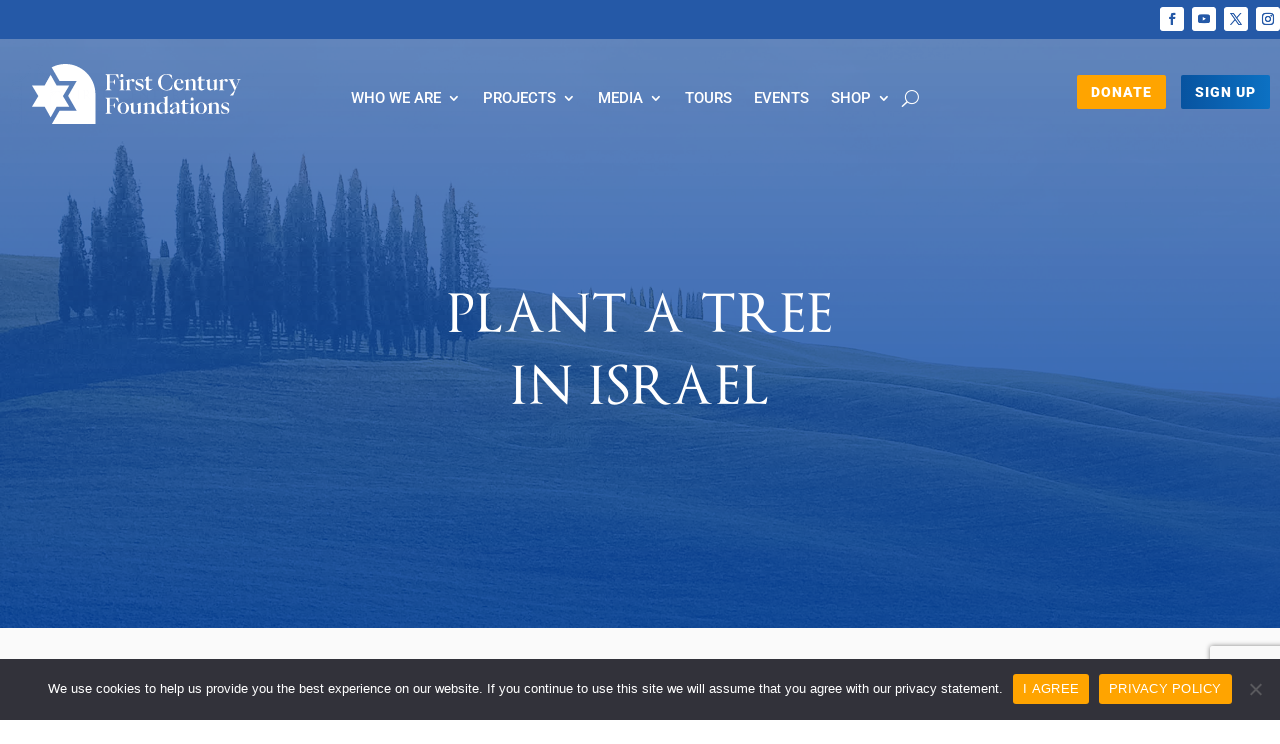

--- FILE ---
content_type: text/html; charset=utf-8
request_url: https://www.google.com/recaptcha/api2/anchor?ar=1&k=6Lf_c18dAAAAADXrcS3uD_ojbuvbixG8r6bbVrp5&co=aHR0cHM6Ly9maXJzdGNlbnR1cnlmb3VuZGF0aW9ucy5jb206NDQz&hl=en&v=N67nZn4AqZkNcbeMu4prBgzg&size=invisible&anchor-ms=20000&execute-ms=30000&cb=zd61vmf6u9ae
body_size: 48670
content:
<!DOCTYPE HTML><html dir="ltr" lang="en"><head><meta http-equiv="Content-Type" content="text/html; charset=UTF-8">
<meta http-equiv="X-UA-Compatible" content="IE=edge">
<title>reCAPTCHA</title>
<style type="text/css">
/* cyrillic-ext */
@font-face {
  font-family: 'Roboto';
  font-style: normal;
  font-weight: 400;
  font-stretch: 100%;
  src: url(//fonts.gstatic.com/s/roboto/v48/KFO7CnqEu92Fr1ME7kSn66aGLdTylUAMa3GUBHMdazTgWw.woff2) format('woff2');
  unicode-range: U+0460-052F, U+1C80-1C8A, U+20B4, U+2DE0-2DFF, U+A640-A69F, U+FE2E-FE2F;
}
/* cyrillic */
@font-face {
  font-family: 'Roboto';
  font-style: normal;
  font-weight: 400;
  font-stretch: 100%;
  src: url(//fonts.gstatic.com/s/roboto/v48/KFO7CnqEu92Fr1ME7kSn66aGLdTylUAMa3iUBHMdazTgWw.woff2) format('woff2');
  unicode-range: U+0301, U+0400-045F, U+0490-0491, U+04B0-04B1, U+2116;
}
/* greek-ext */
@font-face {
  font-family: 'Roboto';
  font-style: normal;
  font-weight: 400;
  font-stretch: 100%;
  src: url(//fonts.gstatic.com/s/roboto/v48/KFO7CnqEu92Fr1ME7kSn66aGLdTylUAMa3CUBHMdazTgWw.woff2) format('woff2');
  unicode-range: U+1F00-1FFF;
}
/* greek */
@font-face {
  font-family: 'Roboto';
  font-style: normal;
  font-weight: 400;
  font-stretch: 100%;
  src: url(//fonts.gstatic.com/s/roboto/v48/KFO7CnqEu92Fr1ME7kSn66aGLdTylUAMa3-UBHMdazTgWw.woff2) format('woff2');
  unicode-range: U+0370-0377, U+037A-037F, U+0384-038A, U+038C, U+038E-03A1, U+03A3-03FF;
}
/* math */
@font-face {
  font-family: 'Roboto';
  font-style: normal;
  font-weight: 400;
  font-stretch: 100%;
  src: url(//fonts.gstatic.com/s/roboto/v48/KFO7CnqEu92Fr1ME7kSn66aGLdTylUAMawCUBHMdazTgWw.woff2) format('woff2');
  unicode-range: U+0302-0303, U+0305, U+0307-0308, U+0310, U+0312, U+0315, U+031A, U+0326-0327, U+032C, U+032F-0330, U+0332-0333, U+0338, U+033A, U+0346, U+034D, U+0391-03A1, U+03A3-03A9, U+03B1-03C9, U+03D1, U+03D5-03D6, U+03F0-03F1, U+03F4-03F5, U+2016-2017, U+2034-2038, U+203C, U+2040, U+2043, U+2047, U+2050, U+2057, U+205F, U+2070-2071, U+2074-208E, U+2090-209C, U+20D0-20DC, U+20E1, U+20E5-20EF, U+2100-2112, U+2114-2115, U+2117-2121, U+2123-214F, U+2190, U+2192, U+2194-21AE, U+21B0-21E5, U+21F1-21F2, U+21F4-2211, U+2213-2214, U+2216-22FF, U+2308-230B, U+2310, U+2319, U+231C-2321, U+2336-237A, U+237C, U+2395, U+239B-23B7, U+23D0, U+23DC-23E1, U+2474-2475, U+25AF, U+25B3, U+25B7, U+25BD, U+25C1, U+25CA, U+25CC, U+25FB, U+266D-266F, U+27C0-27FF, U+2900-2AFF, U+2B0E-2B11, U+2B30-2B4C, U+2BFE, U+3030, U+FF5B, U+FF5D, U+1D400-1D7FF, U+1EE00-1EEFF;
}
/* symbols */
@font-face {
  font-family: 'Roboto';
  font-style: normal;
  font-weight: 400;
  font-stretch: 100%;
  src: url(//fonts.gstatic.com/s/roboto/v48/KFO7CnqEu92Fr1ME7kSn66aGLdTylUAMaxKUBHMdazTgWw.woff2) format('woff2');
  unicode-range: U+0001-000C, U+000E-001F, U+007F-009F, U+20DD-20E0, U+20E2-20E4, U+2150-218F, U+2190, U+2192, U+2194-2199, U+21AF, U+21E6-21F0, U+21F3, U+2218-2219, U+2299, U+22C4-22C6, U+2300-243F, U+2440-244A, U+2460-24FF, U+25A0-27BF, U+2800-28FF, U+2921-2922, U+2981, U+29BF, U+29EB, U+2B00-2BFF, U+4DC0-4DFF, U+FFF9-FFFB, U+10140-1018E, U+10190-1019C, U+101A0, U+101D0-101FD, U+102E0-102FB, U+10E60-10E7E, U+1D2C0-1D2D3, U+1D2E0-1D37F, U+1F000-1F0FF, U+1F100-1F1AD, U+1F1E6-1F1FF, U+1F30D-1F30F, U+1F315, U+1F31C, U+1F31E, U+1F320-1F32C, U+1F336, U+1F378, U+1F37D, U+1F382, U+1F393-1F39F, U+1F3A7-1F3A8, U+1F3AC-1F3AF, U+1F3C2, U+1F3C4-1F3C6, U+1F3CA-1F3CE, U+1F3D4-1F3E0, U+1F3ED, U+1F3F1-1F3F3, U+1F3F5-1F3F7, U+1F408, U+1F415, U+1F41F, U+1F426, U+1F43F, U+1F441-1F442, U+1F444, U+1F446-1F449, U+1F44C-1F44E, U+1F453, U+1F46A, U+1F47D, U+1F4A3, U+1F4B0, U+1F4B3, U+1F4B9, U+1F4BB, U+1F4BF, U+1F4C8-1F4CB, U+1F4D6, U+1F4DA, U+1F4DF, U+1F4E3-1F4E6, U+1F4EA-1F4ED, U+1F4F7, U+1F4F9-1F4FB, U+1F4FD-1F4FE, U+1F503, U+1F507-1F50B, U+1F50D, U+1F512-1F513, U+1F53E-1F54A, U+1F54F-1F5FA, U+1F610, U+1F650-1F67F, U+1F687, U+1F68D, U+1F691, U+1F694, U+1F698, U+1F6AD, U+1F6B2, U+1F6B9-1F6BA, U+1F6BC, U+1F6C6-1F6CF, U+1F6D3-1F6D7, U+1F6E0-1F6EA, U+1F6F0-1F6F3, U+1F6F7-1F6FC, U+1F700-1F7FF, U+1F800-1F80B, U+1F810-1F847, U+1F850-1F859, U+1F860-1F887, U+1F890-1F8AD, U+1F8B0-1F8BB, U+1F8C0-1F8C1, U+1F900-1F90B, U+1F93B, U+1F946, U+1F984, U+1F996, U+1F9E9, U+1FA00-1FA6F, U+1FA70-1FA7C, U+1FA80-1FA89, U+1FA8F-1FAC6, U+1FACE-1FADC, U+1FADF-1FAE9, U+1FAF0-1FAF8, U+1FB00-1FBFF;
}
/* vietnamese */
@font-face {
  font-family: 'Roboto';
  font-style: normal;
  font-weight: 400;
  font-stretch: 100%;
  src: url(//fonts.gstatic.com/s/roboto/v48/KFO7CnqEu92Fr1ME7kSn66aGLdTylUAMa3OUBHMdazTgWw.woff2) format('woff2');
  unicode-range: U+0102-0103, U+0110-0111, U+0128-0129, U+0168-0169, U+01A0-01A1, U+01AF-01B0, U+0300-0301, U+0303-0304, U+0308-0309, U+0323, U+0329, U+1EA0-1EF9, U+20AB;
}
/* latin-ext */
@font-face {
  font-family: 'Roboto';
  font-style: normal;
  font-weight: 400;
  font-stretch: 100%;
  src: url(//fonts.gstatic.com/s/roboto/v48/KFO7CnqEu92Fr1ME7kSn66aGLdTylUAMa3KUBHMdazTgWw.woff2) format('woff2');
  unicode-range: U+0100-02BA, U+02BD-02C5, U+02C7-02CC, U+02CE-02D7, U+02DD-02FF, U+0304, U+0308, U+0329, U+1D00-1DBF, U+1E00-1E9F, U+1EF2-1EFF, U+2020, U+20A0-20AB, U+20AD-20C0, U+2113, U+2C60-2C7F, U+A720-A7FF;
}
/* latin */
@font-face {
  font-family: 'Roboto';
  font-style: normal;
  font-weight: 400;
  font-stretch: 100%;
  src: url(//fonts.gstatic.com/s/roboto/v48/KFO7CnqEu92Fr1ME7kSn66aGLdTylUAMa3yUBHMdazQ.woff2) format('woff2');
  unicode-range: U+0000-00FF, U+0131, U+0152-0153, U+02BB-02BC, U+02C6, U+02DA, U+02DC, U+0304, U+0308, U+0329, U+2000-206F, U+20AC, U+2122, U+2191, U+2193, U+2212, U+2215, U+FEFF, U+FFFD;
}
/* cyrillic-ext */
@font-face {
  font-family: 'Roboto';
  font-style: normal;
  font-weight: 500;
  font-stretch: 100%;
  src: url(//fonts.gstatic.com/s/roboto/v48/KFO7CnqEu92Fr1ME7kSn66aGLdTylUAMa3GUBHMdazTgWw.woff2) format('woff2');
  unicode-range: U+0460-052F, U+1C80-1C8A, U+20B4, U+2DE0-2DFF, U+A640-A69F, U+FE2E-FE2F;
}
/* cyrillic */
@font-face {
  font-family: 'Roboto';
  font-style: normal;
  font-weight: 500;
  font-stretch: 100%;
  src: url(//fonts.gstatic.com/s/roboto/v48/KFO7CnqEu92Fr1ME7kSn66aGLdTylUAMa3iUBHMdazTgWw.woff2) format('woff2');
  unicode-range: U+0301, U+0400-045F, U+0490-0491, U+04B0-04B1, U+2116;
}
/* greek-ext */
@font-face {
  font-family: 'Roboto';
  font-style: normal;
  font-weight: 500;
  font-stretch: 100%;
  src: url(//fonts.gstatic.com/s/roboto/v48/KFO7CnqEu92Fr1ME7kSn66aGLdTylUAMa3CUBHMdazTgWw.woff2) format('woff2');
  unicode-range: U+1F00-1FFF;
}
/* greek */
@font-face {
  font-family: 'Roboto';
  font-style: normal;
  font-weight: 500;
  font-stretch: 100%;
  src: url(//fonts.gstatic.com/s/roboto/v48/KFO7CnqEu92Fr1ME7kSn66aGLdTylUAMa3-UBHMdazTgWw.woff2) format('woff2');
  unicode-range: U+0370-0377, U+037A-037F, U+0384-038A, U+038C, U+038E-03A1, U+03A3-03FF;
}
/* math */
@font-face {
  font-family: 'Roboto';
  font-style: normal;
  font-weight: 500;
  font-stretch: 100%;
  src: url(//fonts.gstatic.com/s/roboto/v48/KFO7CnqEu92Fr1ME7kSn66aGLdTylUAMawCUBHMdazTgWw.woff2) format('woff2');
  unicode-range: U+0302-0303, U+0305, U+0307-0308, U+0310, U+0312, U+0315, U+031A, U+0326-0327, U+032C, U+032F-0330, U+0332-0333, U+0338, U+033A, U+0346, U+034D, U+0391-03A1, U+03A3-03A9, U+03B1-03C9, U+03D1, U+03D5-03D6, U+03F0-03F1, U+03F4-03F5, U+2016-2017, U+2034-2038, U+203C, U+2040, U+2043, U+2047, U+2050, U+2057, U+205F, U+2070-2071, U+2074-208E, U+2090-209C, U+20D0-20DC, U+20E1, U+20E5-20EF, U+2100-2112, U+2114-2115, U+2117-2121, U+2123-214F, U+2190, U+2192, U+2194-21AE, U+21B0-21E5, U+21F1-21F2, U+21F4-2211, U+2213-2214, U+2216-22FF, U+2308-230B, U+2310, U+2319, U+231C-2321, U+2336-237A, U+237C, U+2395, U+239B-23B7, U+23D0, U+23DC-23E1, U+2474-2475, U+25AF, U+25B3, U+25B7, U+25BD, U+25C1, U+25CA, U+25CC, U+25FB, U+266D-266F, U+27C0-27FF, U+2900-2AFF, U+2B0E-2B11, U+2B30-2B4C, U+2BFE, U+3030, U+FF5B, U+FF5D, U+1D400-1D7FF, U+1EE00-1EEFF;
}
/* symbols */
@font-face {
  font-family: 'Roboto';
  font-style: normal;
  font-weight: 500;
  font-stretch: 100%;
  src: url(//fonts.gstatic.com/s/roboto/v48/KFO7CnqEu92Fr1ME7kSn66aGLdTylUAMaxKUBHMdazTgWw.woff2) format('woff2');
  unicode-range: U+0001-000C, U+000E-001F, U+007F-009F, U+20DD-20E0, U+20E2-20E4, U+2150-218F, U+2190, U+2192, U+2194-2199, U+21AF, U+21E6-21F0, U+21F3, U+2218-2219, U+2299, U+22C4-22C6, U+2300-243F, U+2440-244A, U+2460-24FF, U+25A0-27BF, U+2800-28FF, U+2921-2922, U+2981, U+29BF, U+29EB, U+2B00-2BFF, U+4DC0-4DFF, U+FFF9-FFFB, U+10140-1018E, U+10190-1019C, U+101A0, U+101D0-101FD, U+102E0-102FB, U+10E60-10E7E, U+1D2C0-1D2D3, U+1D2E0-1D37F, U+1F000-1F0FF, U+1F100-1F1AD, U+1F1E6-1F1FF, U+1F30D-1F30F, U+1F315, U+1F31C, U+1F31E, U+1F320-1F32C, U+1F336, U+1F378, U+1F37D, U+1F382, U+1F393-1F39F, U+1F3A7-1F3A8, U+1F3AC-1F3AF, U+1F3C2, U+1F3C4-1F3C6, U+1F3CA-1F3CE, U+1F3D4-1F3E0, U+1F3ED, U+1F3F1-1F3F3, U+1F3F5-1F3F7, U+1F408, U+1F415, U+1F41F, U+1F426, U+1F43F, U+1F441-1F442, U+1F444, U+1F446-1F449, U+1F44C-1F44E, U+1F453, U+1F46A, U+1F47D, U+1F4A3, U+1F4B0, U+1F4B3, U+1F4B9, U+1F4BB, U+1F4BF, U+1F4C8-1F4CB, U+1F4D6, U+1F4DA, U+1F4DF, U+1F4E3-1F4E6, U+1F4EA-1F4ED, U+1F4F7, U+1F4F9-1F4FB, U+1F4FD-1F4FE, U+1F503, U+1F507-1F50B, U+1F50D, U+1F512-1F513, U+1F53E-1F54A, U+1F54F-1F5FA, U+1F610, U+1F650-1F67F, U+1F687, U+1F68D, U+1F691, U+1F694, U+1F698, U+1F6AD, U+1F6B2, U+1F6B9-1F6BA, U+1F6BC, U+1F6C6-1F6CF, U+1F6D3-1F6D7, U+1F6E0-1F6EA, U+1F6F0-1F6F3, U+1F6F7-1F6FC, U+1F700-1F7FF, U+1F800-1F80B, U+1F810-1F847, U+1F850-1F859, U+1F860-1F887, U+1F890-1F8AD, U+1F8B0-1F8BB, U+1F8C0-1F8C1, U+1F900-1F90B, U+1F93B, U+1F946, U+1F984, U+1F996, U+1F9E9, U+1FA00-1FA6F, U+1FA70-1FA7C, U+1FA80-1FA89, U+1FA8F-1FAC6, U+1FACE-1FADC, U+1FADF-1FAE9, U+1FAF0-1FAF8, U+1FB00-1FBFF;
}
/* vietnamese */
@font-face {
  font-family: 'Roboto';
  font-style: normal;
  font-weight: 500;
  font-stretch: 100%;
  src: url(//fonts.gstatic.com/s/roboto/v48/KFO7CnqEu92Fr1ME7kSn66aGLdTylUAMa3OUBHMdazTgWw.woff2) format('woff2');
  unicode-range: U+0102-0103, U+0110-0111, U+0128-0129, U+0168-0169, U+01A0-01A1, U+01AF-01B0, U+0300-0301, U+0303-0304, U+0308-0309, U+0323, U+0329, U+1EA0-1EF9, U+20AB;
}
/* latin-ext */
@font-face {
  font-family: 'Roboto';
  font-style: normal;
  font-weight: 500;
  font-stretch: 100%;
  src: url(//fonts.gstatic.com/s/roboto/v48/KFO7CnqEu92Fr1ME7kSn66aGLdTylUAMa3KUBHMdazTgWw.woff2) format('woff2');
  unicode-range: U+0100-02BA, U+02BD-02C5, U+02C7-02CC, U+02CE-02D7, U+02DD-02FF, U+0304, U+0308, U+0329, U+1D00-1DBF, U+1E00-1E9F, U+1EF2-1EFF, U+2020, U+20A0-20AB, U+20AD-20C0, U+2113, U+2C60-2C7F, U+A720-A7FF;
}
/* latin */
@font-face {
  font-family: 'Roboto';
  font-style: normal;
  font-weight: 500;
  font-stretch: 100%;
  src: url(//fonts.gstatic.com/s/roboto/v48/KFO7CnqEu92Fr1ME7kSn66aGLdTylUAMa3yUBHMdazQ.woff2) format('woff2');
  unicode-range: U+0000-00FF, U+0131, U+0152-0153, U+02BB-02BC, U+02C6, U+02DA, U+02DC, U+0304, U+0308, U+0329, U+2000-206F, U+20AC, U+2122, U+2191, U+2193, U+2212, U+2215, U+FEFF, U+FFFD;
}
/* cyrillic-ext */
@font-face {
  font-family: 'Roboto';
  font-style: normal;
  font-weight: 900;
  font-stretch: 100%;
  src: url(//fonts.gstatic.com/s/roboto/v48/KFO7CnqEu92Fr1ME7kSn66aGLdTylUAMa3GUBHMdazTgWw.woff2) format('woff2');
  unicode-range: U+0460-052F, U+1C80-1C8A, U+20B4, U+2DE0-2DFF, U+A640-A69F, U+FE2E-FE2F;
}
/* cyrillic */
@font-face {
  font-family: 'Roboto';
  font-style: normal;
  font-weight: 900;
  font-stretch: 100%;
  src: url(//fonts.gstatic.com/s/roboto/v48/KFO7CnqEu92Fr1ME7kSn66aGLdTylUAMa3iUBHMdazTgWw.woff2) format('woff2');
  unicode-range: U+0301, U+0400-045F, U+0490-0491, U+04B0-04B1, U+2116;
}
/* greek-ext */
@font-face {
  font-family: 'Roboto';
  font-style: normal;
  font-weight: 900;
  font-stretch: 100%;
  src: url(//fonts.gstatic.com/s/roboto/v48/KFO7CnqEu92Fr1ME7kSn66aGLdTylUAMa3CUBHMdazTgWw.woff2) format('woff2');
  unicode-range: U+1F00-1FFF;
}
/* greek */
@font-face {
  font-family: 'Roboto';
  font-style: normal;
  font-weight: 900;
  font-stretch: 100%;
  src: url(//fonts.gstatic.com/s/roboto/v48/KFO7CnqEu92Fr1ME7kSn66aGLdTylUAMa3-UBHMdazTgWw.woff2) format('woff2');
  unicode-range: U+0370-0377, U+037A-037F, U+0384-038A, U+038C, U+038E-03A1, U+03A3-03FF;
}
/* math */
@font-face {
  font-family: 'Roboto';
  font-style: normal;
  font-weight: 900;
  font-stretch: 100%;
  src: url(//fonts.gstatic.com/s/roboto/v48/KFO7CnqEu92Fr1ME7kSn66aGLdTylUAMawCUBHMdazTgWw.woff2) format('woff2');
  unicode-range: U+0302-0303, U+0305, U+0307-0308, U+0310, U+0312, U+0315, U+031A, U+0326-0327, U+032C, U+032F-0330, U+0332-0333, U+0338, U+033A, U+0346, U+034D, U+0391-03A1, U+03A3-03A9, U+03B1-03C9, U+03D1, U+03D5-03D6, U+03F0-03F1, U+03F4-03F5, U+2016-2017, U+2034-2038, U+203C, U+2040, U+2043, U+2047, U+2050, U+2057, U+205F, U+2070-2071, U+2074-208E, U+2090-209C, U+20D0-20DC, U+20E1, U+20E5-20EF, U+2100-2112, U+2114-2115, U+2117-2121, U+2123-214F, U+2190, U+2192, U+2194-21AE, U+21B0-21E5, U+21F1-21F2, U+21F4-2211, U+2213-2214, U+2216-22FF, U+2308-230B, U+2310, U+2319, U+231C-2321, U+2336-237A, U+237C, U+2395, U+239B-23B7, U+23D0, U+23DC-23E1, U+2474-2475, U+25AF, U+25B3, U+25B7, U+25BD, U+25C1, U+25CA, U+25CC, U+25FB, U+266D-266F, U+27C0-27FF, U+2900-2AFF, U+2B0E-2B11, U+2B30-2B4C, U+2BFE, U+3030, U+FF5B, U+FF5D, U+1D400-1D7FF, U+1EE00-1EEFF;
}
/* symbols */
@font-face {
  font-family: 'Roboto';
  font-style: normal;
  font-weight: 900;
  font-stretch: 100%;
  src: url(//fonts.gstatic.com/s/roboto/v48/KFO7CnqEu92Fr1ME7kSn66aGLdTylUAMaxKUBHMdazTgWw.woff2) format('woff2');
  unicode-range: U+0001-000C, U+000E-001F, U+007F-009F, U+20DD-20E0, U+20E2-20E4, U+2150-218F, U+2190, U+2192, U+2194-2199, U+21AF, U+21E6-21F0, U+21F3, U+2218-2219, U+2299, U+22C4-22C6, U+2300-243F, U+2440-244A, U+2460-24FF, U+25A0-27BF, U+2800-28FF, U+2921-2922, U+2981, U+29BF, U+29EB, U+2B00-2BFF, U+4DC0-4DFF, U+FFF9-FFFB, U+10140-1018E, U+10190-1019C, U+101A0, U+101D0-101FD, U+102E0-102FB, U+10E60-10E7E, U+1D2C0-1D2D3, U+1D2E0-1D37F, U+1F000-1F0FF, U+1F100-1F1AD, U+1F1E6-1F1FF, U+1F30D-1F30F, U+1F315, U+1F31C, U+1F31E, U+1F320-1F32C, U+1F336, U+1F378, U+1F37D, U+1F382, U+1F393-1F39F, U+1F3A7-1F3A8, U+1F3AC-1F3AF, U+1F3C2, U+1F3C4-1F3C6, U+1F3CA-1F3CE, U+1F3D4-1F3E0, U+1F3ED, U+1F3F1-1F3F3, U+1F3F5-1F3F7, U+1F408, U+1F415, U+1F41F, U+1F426, U+1F43F, U+1F441-1F442, U+1F444, U+1F446-1F449, U+1F44C-1F44E, U+1F453, U+1F46A, U+1F47D, U+1F4A3, U+1F4B0, U+1F4B3, U+1F4B9, U+1F4BB, U+1F4BF, U+1F4C8-1F4CB, U+1F4D6, U+1F4DA, U+1F4DF, U+1F4E3-1F4E6, U+1F4EA-1F4ED, U+1F4F7, U+1F4F9-1F4FB, U+1F4FD-1F4FE, U+1F503, U+1F507-1F50B, U+1F50D, U+1F512-1F513, U+1F53E-1F54A, U+1F54F-1F5FA, U+1F610, U+1F650-1F67F, U+1F687, U+1F68D, U+1F691, U+1F694, U+1F698, U+1F6AD, U+1F6B2, U+1F6B9-1F6BA, U+1F6BC, U+1F6C6-1F6CF, U+1F6D3-1F6D7, U+1F6E0-1F6EA, U+1F6F0-1F6F3, U+1F6F7-1F6FC, U+1F700-1F7FF, U+1F800-1F80B, U+1F810-1F847, U+1F850-1F859, U+1F860-1F887, U+1F890-1F8AD, U+1F8B0-1F8BB, U+1F8C0-1F8C1, U+1F900-1F90B, U+1F93B, U+1F946, U+1F984, U+1F996, U+1F9E9, U+1FA00-1FA6F, U+1FA70-1FA7C, U+1FA80-1FA89, U+1FA8F-1FAC6, U+1FACE-1FADC, U+1FADF-1FAE9, U+1FAF0-1FAF8, U+1FB00-1FBFF;
}
/* vietnamese */
@font-face {
  font-family: 'Roboto';
  font-style: normal;
  font-weight: 900;
  font-stretch: 100%;
  src: url(//fonts.gstatic.com/s/roboto/v48/KFO7CnqEu92Fr1ME7kSn66aGLdTylUAMa3OUBHMdazTgWw.woff2) format('woff2');
  unicode-range: U+0102-0103, U+0110-0111, U+0128-0129, U+0168-0169, U+01A0-01A1, U+01AF-01B0, U+0300-0301, U+0303-0304, U+0308-0309, U+0323, U+0329, U+1EA0-1EF9, U+20AB;
}
/* latin-ext */
@font-face {
  font-family: 'Roboto';
  font-style: normal;
  font-weight: 900;
  font-stretch: 100%;
  src: url(//fonts.gstatic.com/s/roboto/v48/KFO7CnqEu92Fr1ME7kSn66aGLdTylUAMa3KUBHMdazTgWw.woff2) format('woff2');
  unicode-range: U+0100-02BA, U+02BD-02C5, U+02C7-02CC, U+02CE-02D7, U+02DD-02FF, U+0304, U+0308, U+0329, U+1D00-1DBF, U+1E00-1E9F, U+1EF2-1EFF, U+2020, U+20A0-20AB, U+20AD-20C0, U+2113, U+2C60-2C7F, U+A720-A7FF;
}
/* latin */
@font-face {
  font-family: 'Roboto';
  font-style: normal;
  font-weight: 900;
  font-stretch: 100%;
  src: url(//fonts.gstatic.com/s/roboto/v48/KFO7CnqEu92Fr1ME7kSn66aGLdTylUAMa3yUBHMdazQ.woff2) format('woff2');
  unicode-range: U+0000-00FF, U+0131, U+0152-0153, U+02BB-02BC, U+02C6, U+02DA, U+02DC, U+0304, U+0308, U+0329, U+2000-206F, U+20AC, U+2122, U+2191, U+2193, U+2212, U+2215, U+FEFF, U+FFFD;
}

</style>
<link rel="stylesheet" type="text/css" href="https://www.gstatic.com/recaptcha/releases/N67nZn4AqZkNcbeMu4prBgzg/styles__ltr.css">
<script nonce="iggIWESQWdI2x3Aj43YHyQ" type="text/javascript">window['__recaptcha_api'] = 'https://www.google.com/recaptcha/api2/';</script>
<script type="text/javascript" src="https://www.gstatic.com/recaptcha/releases/N67nZn4AqZkNcbeMu4prBgzg/recaptcha__en.js" nonce="iggIWESQWdI2x3Aj43YHyQ">
      
    </script></head>
<body><div id="rc-anchor-alert" class="rc-anchor-alert"></div>
<input type="hidden" id="recaptcha-token" value="[base64]">
<script type="text/javascript" nonce="iggIWESQWdI2x3Aj43YHyQ">
      recaptcha.anchor.Main.init("[\x22ainput\x22,[\x22bgdata\x22,\x22\x22,\[base64]/[base64]/[base64]/[base64]/[base64]/UltsKytdPUU6KEU8MjA0OD9SW2wrK109RT4+NnwxOTI6KChFJjY0NTEyKT09NTUyOTYmJk0rMTxjLmxlbmd0aCYmKGMuY2hhckNvZGVBdChNKzEpJjY0NTEyKT09NTYzMjA/[base64]/[base64]/[base64]/[base64]/[base64]/[base64]/[base64]\x22,\[base64]\\u003d\\u003d\x22,\x22w5nCssO0MsKjUMO1w65EwrrDtsKbw7rDg0QQJMOMwrpKwoXDkEEkw7rDvyLCusKgwpAkwp/[base64]/w5zDvE1Nw5PDicKNYMK6bBpWUAfDr0k2fcKgwobDhVA8EnxgVQvClVTDuBQ1wrQSD2HCojbDm0ZFNMOtw4XCgWHDosOqX3p+w495c1lUw7jDm8ODw7A9wpM6w5dfwq7Dlz8NeF/CtlUvZMK5B8KzwozDiiPCkzjCnzovbsKCwr15Lj3CisOUwqfCrTbCmcOaw6PDiUlUEDjDlifDnMK3wrN4w5/[base64]/w4vCtsKYYjLCncOvacO1aMKoWcOpWsKFNsOfwp3CnSFHwptbQ8OoOMKGw5tBw51ebMOjSsKtUcOvIMKKw5s5LUjCpkXDv8OAwo3DtMOlXsKNw6XDpcK8w75nJ8KFPMO/w6Mfwqpvw4JgwoJgwoPDisOnw4HDnWJsWcK/BcKxw51CwrbCpsKgw5w5Sj1Rw5jDnFh9CRTCnGs4AMKYw6sDwoHCmRp+wovDvCXDp8OoworDr8Orw5PCoMK7woJaXMKrKTHCtsOCEcKdZcKMwrYXw5DDkHogwrbDgXpww5/[base64]/w5cXw67DtTvDlhF8RXHDmUnDsFoTLE7DqRbCjsKRwo3CgsKVw601RsO6V8Opw6bDjSjCt3/Cmh3DpRnDunfCjsOZw6Ntwr1Hw7R+UyfCksOMwpbCoMO9w47ClkfDrsKiw5FMPQIawrJ+w641cinDl8Oww6Ysw4RWF0/Dh8KNW8KzUEwpwpZdHEzCnsOaw5rCvcOCZV3CpyvCjcOeWMOaBMKBw4LCvMKjNVgTwrHCg8KtIsK2MBDDkVzCkcOfw54/JzzDolnCh8O8w6rDtGYEN8Ouw60Mw4Mbw40zWDFlGTokw6zDjx8kI8KpwqFAw5x7wrDCmcKsw6/[base64]/DiSsOaMKNwrJNwoZpwqtYw59WwqsKwr7DrcO3VnfDjXFtSzzCrg/CnB1rXCQKwq4mw6nDlcORwpMtUsKXC3ZkIsOuLsK3WMKGwqFmwrF1ScOFRGkzwprCqMKZwp7DvC9lWGLCjAd4I8K0e2nCkEDDhX7CpsK5VsOGw4nCocOSXMO6KE/CgMOPw75Vw7USQMOVwq7DpTfCmcO2cUt1wrYdwq/[base64]/IcOUQFTDocKJD2XCqMKVF8Ogw6FoKnnCqCx0Tj7DikZ6wqtbwr3DmUQnw6Y+HMKRfl4WH8Ohw7cjwpl6bztLLcOaw5cYZsK9UMKeU8OOShvDpMOtw5dyw5rDgMO/w4TDjcOmZgvDtcKRJsOUAMKPJ33Dsh7DnsOJw7XCiMOdw5xMwq7DnsOdw4/CgcONd1BTOsKXwqxbw43CrFx0VHbDm3UlcsOgw5jDhsOQw7onesK1HMOkQsKzw4rCihxGB8OMw6vDmX3DpcOhawoNwofDgDohOcOsVH3CncKWw60AwqF6wrDDvRlgw47DscOFw6vDlFBAwqnCisOBDG5qwpfCnsK/dMKiwqJ8UW0kw70CwrDDsXUswrTCqAZ3QRbDgwbCliPDrMKrCMOewogeTwrCsyvDrDHCjjfDt3sTwo5zwoxgw7PCrgzDuBfCtsKjYVrDiF/[base64]/DrsOBNXQAwovCpMKjfsKDJmXDggjCssKKTMKbIcOLVsOPwpsJw73Dlklbw5YCfMOGw7HDrsO0LCg/w7/ChcOkLMKVfx0/wr9jKcOIw4xIXcKldsOXw6Mhwr/CpSIEJ8KSZ8KXDkLCl8OLQ8OFwr3CpBJLbXd6Ph4jXg03w7/DsCZ4NMOww4XDj8Orw6DDrMOPRcOHwrrDrMOgw7zDuAwkWcO6ay7Dp8O6w7olw5LDssONPsKmbUbDm1DCmDJmw4bCisKaw5x2H3ACHsOCL17CmcOcwrzDtFxhecKMZH7Dg29nw6/CgcKWTSjDq353w6fCvi7ChCJ7GW/CsU4rP11QA8Kkw6/CgwTDq8KDBzgow7g6wqnCg0woJsKvAAXDghMTw4/[base64]/CqVPDtmsFXsKsPBJ3DcKOQ8KRw5LDqMK7eEhGw4nDuMKbwotNwrfDq8KmVmXDvsKFTRjDjHgnwp4LRsKIJUtGw6MNwpcCwpPCqQ7ChAdaw7jDvcK+w75TQ8KCwrHDgsKZwqbDlXLCgQQGfzvCpsK3Zj46wplqwpdRw43Dt1RWEsK/FUkfZQDClsKHwpXCr3Ngwp5xK0o6XTJxw7UPEz4AwqsLwq0wJEF/wpnCgcKSwqvCjMOEwpNNN8Kzw7nCuMKqbQbCsHzDn8OMIsOLecOow5XDisK5awpebHHDi1o5TcONecKAcEAMelA6wrRZwo7Cj8K2QzkqPsKZw67DqMOYLMOcwrvDjsKMPGrCkVtmw6oQAUxCw5tyw7DDj8KGCcKedCg0d8K/wrEZTXV8d0DDt8Oqw6EQw67DjibDpyEedl9cw55GwqLDjsOewp93wqXCrRDCiMObKsOrw6jDuMOBWFHDk0PDrMOmwpB3dRE3wpkiwq1Pw4/[base64]/Cr3B/[base64]/CjsODwrU0woF8wpNXw6LCuFLDn0rCnzXCijzDnsOPe8Oxwr/CpsOOwoXDmsKbw5LDnlRgCcO/d1fDlg8sw5XCjEMKw71+PAvCijfDgSnCvsOhS8OqM8OoZsOkZSJVLUkVwpEgNcKVw6vDuSEEw6QSw7/DicKRZcKDw7B8w5nDpj7CuRc2DyLDr0XCqDM9w4Q+w6ZNakDCs8O4w4jCosK/w6Ujw7TDs8Oww7RmwrZfaMOuMcKhMsKdMMKqwr/DvMOIw4/DrMK+Dl0xDHN+wqDDhsO2FEjCrWR8BcOQPcO3w5rCj8K9A8OZcMOrwpfDosOUwprDucOzCRxrw6dOwos9N8O3I8OgJsOqw4hIEsKdA03DpnXDuMKjwpckSl/CqBzDtsKffsOofsOWNMK/w4FzDsKrbxocZyHDsWjDtsKew7Z0GAHDqABFbhllVSo/NcOWwqTCqMOEX8OoV2owEknCsMOAasOuXcK/wrgYasOOwoJLIMKNwrwdGB4BHkwheUo2YsOkLlvCk0HCry0yw6FawrnCqMOZFVAdw7VdacKTwoDCi8OIw63CicKCw7/CiMO3XcKuwpk1w4DCsWjDu8OcXsO0V8K4dTrChBZHw6c5KcOKwqfDoRFbwpMYQcK4FBjDvMK1w7lDwrXCm1MFw77Cigd9w4HDjy8KwpwOwrlgJXTDksODOcOJw6AqwrTDscKAw5HCgS/DrcKfdMOFw4DDgsKHVMOWwqLCtHXDqMKVCFXDjHkGZsOXwpjCoMKHDyN8w6huwropPD4cH8OHwqXCvcOcw67DtlTDksO+wo9DZT7DvcKROcKxw5/ClHszwo7CgcKtwrYvH8K0woJXbsOcMz/Cg8K9OAvDiVLCjizCj3/DucO/wpZEwrvDl3UzTWdTwq3DmlTCi0klOEMBL8OTXsKqSVbDjcOcMEdJZXvDvEnDicO/w4IMwo/Cl8KdwoUFwr8Zw4jCkVLDisKNEFLCkEXDqXIcw7jCk8KHw7k/[base64]/fELCnMKrK24ZwptXwrVhXsKrXcOgwrkAw5rCuMOQw4BFwohJwqkpMXjDrlTCnsKuJ2lVw4jCoC7CqMKbwpw1ccOMwpfCh2coJ8KBPWvDtcOvU8OIw6sBw4h2w4dpw5gFP8O9Wi8Kw7RHw67CusKHaHQ1w4/[base64]/w4p8Mxlnw4kTQXrDr2PCoXLDoMOUwrfCgy43BQbCr30sw5fCnMKea1x/MnXDgRUnd8KOwpTCoVjCiBLCjMOhwprDvz/[base64]/[base64]/CozvDrFDCpETCq8O2w6fDg3dKeRYDw6TDpkxsw4BRwpwWBMOWRR/[base64]/w7NIwprCksOKNXYWZcKNVF3DjETDv8KYQUteD3bCjsKrIhR6ciZSw64cw7vDjDjDjcOaNsKkZ1fDqMKWHgHDsMKtXjQyw5nCv3PDlMOHw4TDk8K0woM1w6zClsOeeQTDvWvDsWA/w581wpDDghZAw5bCpBzClxFkw6TDvQ4iHMOlw7vCuj3DrxxHwrcvw4rCrMKxw5lDG0RyIcOoI8KmLMOZwpBbw6fClsKuw54UCjgcCMOOIQkOGkg8wofCiADChzlXRxogw6rCpxRbw7fCkVEdw7zCmn/DpsKWAMKwH3AwwqHCjMOiwr3DjcOlw5HDmcOswoXCgcKwwrfDiG/DtkJTw6wzwrfCk0/[base64]/[base64]/czPCs8OtDkLDh8KweHzCl8KFwo0uI3hJLTItGD3CoMOCw6XCpUbDrMO/cMOtwpo/wqEEW8OewrpZw47DhcK2DcKTwolVwq5KPMKhHMOIwq8yMcKrfsOfwoRUwq8MdC9nU3Aob8K9wrTDmyjCrXM/[base64]/[base64]/CisKkC8KUHn4SXSDChMKfUcKmd8KcUV89N3bDs8KTFsOnwoPDjg/DlCR3XHTDrBkuYmgQw6LDkDvDu0XDjFzCmMOEwr7DicKuMsOmPMOawq5FW1lxcsKEw4vChMK0U8OkG1N4CMKPw7RBwqzCsmxYwpvDrsOgwqAowpBGw5/CvALCmUTDn2DClsKkR8KiCxRSwqXDk2HDvjkuWknCpCrCtMOEwobDisOdXU5lwp/DocKVck7CmcO9w7BFw5pte8KmNMOBJcKmwpMKQMO/w5B9w5HDnk4NDzJhLsOhw50YP8OUQjA9O0Q8Y8KsYcOOwoIdw6B5woZWeMOlJcKPIcOJeEHCvA0dw4lIw5PCucKQTTZCdsK7wo5oK13CtV3CpSDCqQ9DLDfCkyY/[base64]/DkEjDpsOADsKEwp9JPcKfHsKtecO/wqzChX5hwofCgsO6w5svw67CicOVw43CslnCjsO7w6EHNivDucOvfAc5EMKEw4Ebw5goAAJbwooKw6ISfy/DmS9PI8KfO8OzUsKhwq8Vw5MQwrvDqHl6ZG/DrlU3w6VrAQxNLMOFw4rDiCcbSmvCvgXClMObPsKsw5DDl8OgCBA0Fi16UgjDlkXCoFnDnwcawolRw6hZwplmehoYGsK3ezp6w5NCFB7ChMKoFjTClcOKT8K+U8OZworDpcK7w4g/w6tOwp8uecOKf8KgwqfDhMKKwro1JcO4w7NowpXCrMOzGcOGwp5KwpMybn1iKBAlwqbCh8KffcKmw5IMw5HDjsKiN8ORw5jCsQ3ChG3DlwY/woMGcsO1wqHDl8OSw4PCsj7DjCEtN8KtZgVow6LDgcKUTsOtw6h3w5hpwq/Dm1bDncORHcO4V0dSwopFw54VZyoawr5Vw6PCngUSw7xfOMOqwqzDiMOmwrZbZsO8YSJIw4UJRsOLw4HDo1/DqUsPGCtiwpoKwpvDpsKJw4/DhMOXw5jDgcKPZsOJwr/Dvxg4G8KXacKdwolrw5TDiMKZZVjDh8OEGi7CiMOOeMOgFSB1w7/[base64]/DgiDClcOjWMOmM8KsworDm8OnD8Ogw5NGHcO2PmrClQtlw6EfXMOpfMKrL0kdw64ZOcKsCl/DjsKTWBvDn8K8U8OSW3XCp3p+B3rCjBrCul9FIcOpc0Vow4bClSnCkMO9wqAuw5dPwqrClcO/w6hScGjDjMOXwozDlX7ClcK2fsKFw7DDiErCjV3Dl8OHw73DiBVkNcKdIBbCgxrDv8O3w4DCmDk2a3nChWHDqMOCF8KNw77CuAbCnXLDnCBGw4/CucKYSm7Cox84bR3DqsOMesKPLFzDjT7DsMKGccKiNsOLw4/CtHE3w4/DtMKdTy0cw7jDlAnCqU0Iw7RQwrDDtkdIETrCtg7CsAoZEFzDsFLDlG/CiXDDqhQJAllWLkTDsi0tOV8Vw5hgUMOedXcFeEPDtFhwwr1bRsO1dcOjf1N0dsKdwoHCrmBeV8KUV8OTaMOgw6Qfw4V0w7bCj1Yjw4RHwoHDhXzCucOuBSPCsEc4wofDgsO5w6AYw60gw7I5IMO7wo8Yw67DgUfCiA8XV0JHwqTCscO5VsOWMsOAU8Ozw7LCqDbCil/Ch8OtXk8PekXDgWdKGsKVFhBiD8KoF8KMVhY0ODZfSMK4w7Y7w5ppw6XDm8KCE8OJwoUVw6XDoE8kw7xOSsOiwqYQTVoew7wmcsOgw719PMKwwp/DrcKPw5cPwqN2wqsgXSI4ZsOTwqceN8KawrnDh8K6w7RTCsK8BzMtwq87XsKbw6rDoiNrwo3DpX4jwooEwpTDlMOBwrnClsKAw5TDqnFewq3CgD0PKgzClsKMw7g9NX1kUFrCtQrDp2p/wpMnwojDgVl+woLCixLDkEPCpMKEOhjDl27Doy8fe0jCpMKuVBFRw7fDkAnDn1HDkQ40w6fDicKHw7LDoD0kw5gXCcKVIcOlw4bCl8OKcMKEUsOFwqPDqMKgb8OGIsOLG8OAwq7CqsKyw4UnwqPDt3w9w41GwpRCw7gpwr7Dtg/[base64]/FsOfw4FGLVpyw75eOsO+wodpw5QHDH0Lw4wnQgvCo8K4ZyZawqvDuSLDpMKvwrbCp8Kow6zCn8KgHcKeVcK8wp8eBRZtFSTCqcK3QMKLQcKyNcK1wrHDnEbCsi7DkhRyXFNUOMKKQTXCgSfDqnTDucO0BcOcJMOzwp0ed3/DucOmw6TDq8KBI8KbwpJQw5TDu3jCuUZyKWhywpjDsMOBw5XCpsK/wrcmw7VFP8KxIHLCkMK3w5g0wozDlULDm0Rtw53DpSF1WsOnwq/CnBp0w4QJEMKowoxkeQAoczdqO8KhQUltY8OJw4JXSH1gw5F3wqfDscK/cMOSw6bDswXDtsK4D8K/wo0+dsKBw65CwooDWcO+YMKdYXrCvXbDuHDCv8KzN8O5wohZUsK0w4QCY8OXMcKXbQPDl8KGLyDCjwnDhcKYRQ/CtgRCwpMowrTDlcO6FwrDk8Kow6VAwqXCvSzDminCmcKrJgM2ZcK3dsKSwqLDrsKMQMOMWCwtIGERworCgWrCg8O7wpvCnsOTbsKVIiTClRd5wp/[base64]/asK3LjnDusOGMcOcwqjDnRtKwrbCqcOvTMK1TMKYwo3ChSx3ZRPDgADCqhVQw6QAw5/CocKkGMKUVMKfwoZoHEVdwpTCh8O0w5XChcO8woAEMCNHGMOQIsOvwrlYXANnwrdPw77Dn8OPw6YzwprDsThjwpPCkHMWw4rCpMO4B2PDisKuwpxOwqDDhhzCkivDh8KiwpJ5wrHChB3Dm8O6w5hUYsOoUS/DksOKw5seOsK9OMK/w591w6A7VcOtwrF0w7kuUA/DqhRJwr5pWxHChwxbB1vDnE3DgmAxwqM9w7/Dk3tKecONesK0RCnCrMONw7fCsxdlw5PDjsKuKcKsdsKqdgZJw7TDn8O9EcK5w5Z4woIXwq/[base64]/DlMOiw4jCunjDg8KGwrbDoELDh2nDqjnDv8KPP23DiyPClSjCtBA8woN6wqo1wrXCiTpEw7vCp0B5w43DlyzCjGHCnBLDl8Kmw6IQwrvDnMKFMk/[base64]/Cv1BTA8KzwoZlZCTCrFN+wpzDmwPDrMOYHMKBFMOZO8OYw7FhwqHCv8Ohe8OWwpPDqsKUTSRow4UEwq/DicOBFsO5wo5PwqDDscKtwpMjXVfCssKLesO8D8KtV2Jcw4h6dnYgwo3DmsKnwq1gRcKkXcO1K8Kowp7DqnrCiDpAw53Dq8Oqw5vDmg3Cu0Mgw6ApQGTCiS1RRcOCw45/w4HDmsOUQlgECsOoFMO3wpjDsMKbw5LCicOcLj3DuMOhRsKSw7DDoCvDu8KKGUsJwqRNwp7CusK5w4sJUMKQUwnDosKDw6bCkVjDqsOsf8Ouwr5/JEZxUAQrLXhEw6XDpcKYWwlxw4XDr2pfwoVuU8K2w53CgMKFw7vCk0gGIwkOc2xwGHcJw4zDtwgxLcKyw7cKw7LDmjd/asOVDcKNRsKawqHClcKDWHx/VzvDhCMFCsOKQV/ChSMFwpzCtsOZRMKUw5bDg0jCsMKRwodUwqpMa8KUw7DDvsKYw4wWw47CoMKswr/CgFTCoRbDqzLCo8Kbw6/[base64]/DkVbDqQUQwrpWwpM1AWQjCMK/PsKSNcOwasK/cMOuwrTDgknCl8Kmw64LCcO9acKOwrQgd8KeasOQw67DrFkzw4IWcSbCgMKVI8OwT8O6w7VlwqLCjMOjHUVbX8KncMOnYMKJcVIlKMOGw67CnTLCl8Opwp9HTMKmFVJpcsOEw47DhMOYfcOyw50XGsODw5UycU/DiWnDscOxwopce8Kvw6cGNAFdwoEsNMOGJMK2w6oLZcK5My8/wrDCo8KCwphNw7zDmcK4JELCp2LClUMTOcKiwqMswo3Cn0giVEYUM2gMwrUCYmkMJcOZGwwdNF3CscK0M8KiwrTDkMO6w6DCjhsEF8KVwpjDuT1uOcOJw4FMSlHCpFgnbEk/[base64]/Ch8KdS3tTJMKTGmB8QxbDjj7CtsOZwobDklchZiVqEiTCj8KeHMOqVxwNwr02LsO/w4dmJcOOOcOUw4VbJF5owqbDqMOCXxHDm8Klw4pQw6jDgMKzwrPDrX7CpcO0wrBgGsKEaGTCtMOMw4PDhTF/IsOtwodKwp3DrUZPw6jCusO0w5LDrsKswp5Fw43CtcOswrlAOB5iLEMRbyjCkWZRAmxZTHVVw6Mow4RbKcOQwpoUYyXDgcOeAsKOwq4aw4NQw4/CiMKfXgFABkvDj2k4woLDnDoFw4HDscOnU8KXAD7Cq8OPdgPCrFsgYB/[base64]/WTAUMjt1WS/ChcKcw6jChAvDq8K1w6ZcWsOhwohBG8Kzc8O/M8O5AlTDiBzDl8KYEUXDhcKrA2g5S8KiMjRGb8O1WwPDrMKrw4U+wonCisOxwp0Swq4+wqHDmGTDkUzCucKFesKCWw3ChMK0N1/DssKfAsObw6I/w5E5R0QIwrl/YiLDnMKnw7bDvwBfwpZyRMKqEcOoL8K2wrEdKUJTw7DCkMOQIcKmw6zCj8OvYEoMUMKOw77DtsKSw7DCh8K+MEbCkMO3wq/CrknDoATDgBEdViLDmMOIw5QEAcOlw5hzG8O2bsOUw4U4SFfCpwXCuU/Dk0bDmsOYBCrDvQQpw5LCtDjCosObJSBHw5zCrMOLw4ofw4NOEVxzejpbDsKRwrxlwrNIwqnCoTd0wrMiw61dw54VwoLCisKxC8OaGHB2O8Kowp0OI8OKw7HDqcKNw5tdM8O2w7lvNUNbU8K/S2PCq8KtwoJAw7Z/w7TDgcOHAcKsbnbCo8OBwoA/[base64]/DqMKKwqIIJsKIwqhYasOEFz3CtxlPwp1pw5sbwrDCgi7Dt8KWJ1PCmRnDigHDvgvCgE5UwpAQc3PCr0DCiFQFKMKvw6XDlMOQAw7Dmlomw4rDpsOtwq1QEV/DscO7RMKwf8KwwoNJQzLCkcKiMwfDhsKWWF5/RMKuw6vCqgvDiMK9w4/ClH7ChQkAw43DgcK0Z8Kyw4fCjsO8w5/CukPDtywEEsOcFVTDlGDDims6B8KBcQcLw64aGDEIB8O9wqzCk8KCU8KMw4nDhWoSwocywoLCrwbDqMObwrliwq/Diz3DlRTDuEptdsOCG0DCuCLDuh3ClMKtw4wBw6HCs8OIEWfDhCtaw5poTsKAD2rDkzNiY0/DiMOuf0hQwoNgw48gwowlw5U3HcK0DMKfw5hGwqF5AMKjfcKGwoROwq/CpExHwoQOw4/[base64]/[base64]/Cs8O7dsKPw60Lw6TCvMKDw7PDuibChVLDrBEbG8KYwoQdwq4Rw61cXsOnBsO5w4zDhMKqAEzCp0/DscK6w6bClkTDssK8wqB5w7ZZwqUAw5hrWcOnAFvDl8OXOH9bD8Omw5t2TgA1w40TwoTDl0N7ZMONwqotw7NyF8OvAMKrwpzDksKgQ2DCuCLCvVTDsMOOFsKHwr83ESLCkjrCo8OowpvCqsKEw6HCvnbDssO6woLDicOFwpnCtMO/Q8OTflU+aD7CqsO+w6TDjwFQdjlwPMOMCTQ1w6jDmRbCnsOywrvDq8Kjw5rDhxjDrhEVwqbDkwDDl20bw4bCqsKUd8Knw5TDqcO4w6Ijw5Z6w6/CshoCw41jwpQNJMKew6fDssOpNsK1wqDCsBfCvMO8wqzChsKzcknCjcOCw6Bew4Qfw4IWw5kdw5vDjlbCncK0wpjDj8K4w4vDosODw7FLwqTDij/CiEEZwovDmxbCgcOPJjxPTizDn1zCuGsPCW9ww7vCmMKIw7/[base64]/[base64]/DT8Vw73DgABPA1QidsO7wroELsOOwovCnU8+w7zClMK1w44Qw4xPwrzDl8KjwofCn8KaSzPDkcKKw5Z9wr5dwrNSwoMkbcK5YcOww4Axw4IANC3CjHzCrsKDVsO9YTMlwrMaQsK+Vx3CjjEDSsOFecKsScKlfcO4w6TDnsOEw7bCtsKICcO/VMOqw6fCh1RhwrbDsBHDj8KOTG3CrHEDEMOQZMOFwpXCiQ8JTsKCAMO3wr1raMOQVjotfS7CqzoVwr7DjcKTw6luwqYjI3xHKj/ClGDDtMK8w7kEbmoZwpDDqA/Do3hgai0nU8O0wrVoEwtSJMOCw6fDjMO1fsKKw5hCOGsGI8Ozw5ZvPsKMw7fCisO8CcOhIgQuwqzCjF/DlsO5ZgTCtsOefkMEw4jDsE/DiWnDrV0Xwr1JwpgFwrV+wpvCpQbCjBzDjglEw7A/[base64]/b8KTwrvChUQnw65yw4LDtMKcDsONSGnCp8Oxw4tSw6/DtMOlw4LCvlYEw6/[base64]/[base64]/ClcOmKW/ChcKRbV7CkyvDnFjDl8O6w57CmBZZwrYWUxVnOcKYEGXDl3k1X3fDhMKvwo3DkcKlSzjDisKGw4UqIsKQw4HDtcO4w6zDt8K3dsKiw45/w4UowpbCjcKDwr/Dv8OGwo3DkMKVwpTCnkN7DhvCh8ONR8K3BGRnwpVcwonCu8KQw5rDrw7Cg8K7wqHCggRqAREKbHjCuUPDpsO6w4ZjwoY9JcKWwpfCu8ONw4Auw51Xw4BewoZmwqJqJcOvBcK5I8OSSMKAw7dvEMKMdsO7wqXDqQLClcOKAV7DsMOtw4VJwqJjQ2NPUw/DqDlMw4fChcORdVENwojCmgrDuDlOV8KTfxxtamBDBsKyYhQ5PsO3c8KAAX7CnMObaVXCi8Kqw5B2JkDCm8KYw6vDvRTDhD7Cp3JXwqTCpMOuL8OPRcKERUfDpsO/QsOQwr/[base64]/Dkxwlwq/CjyHDkcKwDXhYw60vDcOIw7NZFcOQZcKFQsK8wpHCn8KdwqsSEMK2w7Y5LzbClmYjN23Doy0XfcKbIMK9ZSQTw7cEwoPDiMOHGMOuw5bDm8KXQMO3VMOheMKNwpDDj0bDjjMvYg8IwrvCh8OoK8KLwpbCr8KxPnQHcAAXJsOfEE3DkMO/AljCsVJ3csK2wr7DhcOxw4BPJsKgJ8OGw5Yjw5AHOCzChsOewo3CscKycG0hw5IOw4/CgsKBbMK4IsOGV8KBeMK/[base64]/[base64]/CuzIkwo4Owq1Kw7LDlFLChMO5GcKTw4YRDcKPR8KPwoVGN8Olw4NEw4zDksKLwr/CoXDDvGlkc8Kkw5EYc03CicKfFMOrfMONVSgzClHCtcObTRcFWcO+ZcOmw5V2FVzDpmgTFyFfwotCw6QAWMK+ecOTw7bDtCfCvnFfZV7DhxTDs8K+MsKTYC0ew4gXQjHCgEhdwoYywrnDhMK4LWzCnk/[base64]/[base64]/DzYUw7rDvHtXGsKMw707aMKSbnHCuRnCrW7DsHU2MG3DkcOSwpIRYcO4M23DvMKgFS5gwoDDnMObwqfChmbDrUx+w7kue8OsMsOvZxkQw5zCpSXDl8KGLmrCuTBowoXDncO9wqwufsK/cUDCjcOpXnLCvzQ3RcK6e8OAwrLDssOEecKtM8OPFld6wqfCscKPwrnDtsKODQ3DjMOaw7ZTCcKbw4TDqMKEwp5wOhHCtMK4JyIdayrDssOBw7DCiMKSZmoCccKPNcOQwoBFwqEaYjvDh8OpwqcUwr7CqX7CsEnDtcKUQMKSRgczKsKawoFdwpzCgTPDmcOJIMOfRB/Dl8KKRsKWw6w/UhQQEHxERsOQcV3CvsOQS8OOw6PDusK0MsObw6FswoPCrMKaw5E2w4V2GMOlE3Fiw4lsH8Oxw6hiw59Nw63DqsOfwpzDiSvCi8K6WMKYLitkdVt7acOBQcK+w7VXw5PDg8Kpwr7CusKvw6vClWhnQxQ/KjRHYzNew5TCl8KcKsOCTQ3ClGvDkMKGwozDvxzDtsK+wo53LQDDiBBpw5FQP8OIwr8IwqhvLE3DqcOQD8OwwqVWTj0Rw5TCgsOQHErCtsO4w7rCh3TCt8K/[base64]/DqlNodmEtw7bCu37CpsKCwrTDkkhgwokiw7V3wpA/dR7ClArDgcKywp/Du8K3SMKnQmc5czfDh8K2KRbDrwkswoTCq1JDw5c2RmNmXQtzwpLCocKsAxM+wrHCqkNew44twrXCosO/eQnDv8KwwqHCjU7ClzFFw5DDgsOZFsOew4vCi8OKwo1XwoR2ccO3OsKAP8OSwobCkcKww7TDlEXCuSzDkMKuT8Kcw5LCqMKBWsOywpt4RgLCpUjDgnd0wp/CgD1EwozDtMODIsOZQ8OuLXrDllDCmMK+HMOrwpAsw43CscKYw5XCtwkvR8O/MAfDnCjCq1vDmUjDqHZ6wqEVI8Oqwo/DqsKWwqVURGrCt19kGlrDl8OOYsKGZBdtw5sWc8OmasKJwrrCj8OyTCPDkcK6wq/Dlwd5wrPCj8OuD8OOcsOqEDLCiMOAb8O7UwoBw4Myw67CksK/DcOqIMOPwqPDvyvCo3tUw6XDgDLDpS1+w5DCvlMWw4Z7A1M/wqhYw4cNDkfChgjCuMKhw4nCpWXCtsKsa8OlHGl8EsKWD8OFwrnDrCDCocO5EMKTGSbCtcKqwoXDjMKXAhDCgMO7dMK9wpJHw6zDmcOcwoLCv8OqZxjCoEfCtsKGw7MRwobCn8KjHC8IAl1Twq7Cr25eNgjCpHlzwpvDpMK/w6kSPcOzw4JEwrZswpwhZwXCosKLw6lNWcKLwrUsYsKAwp5FwonDjgRBPsKgwq/Cj8KOw5Z+wpzCvAPDgFNdOj4WAxfDvsK7wpNYenxEw5HDiMKiwrHDvCHDn8KlWFQ+wrHDvm8EMsKJwpnDp8OuZMOgWsOrwrzDmwl3EVXDpQHDscO9w6HDklfCsMOhJ3/CsMKww5QCe1nCl0/[base64]/[base64]/E8KPD8OtccO/w4PDqsO6w7vCtGMZwoYNJkBgZwgeJ8KXQMKGH8Kzc8O9RS5YwpUPwpnCqsKlHcOOfcOHwoZ5PsONwrcNw47CkcOiwpxVw74fworDhgJ7ZXbDiMOyX8KcwqHDmMKzO8KiPMOhcUPDo8Kbw5PClTFYwrjDqcKtGcOvw7sVBMOZw7/CuzxaE0Ufwq5gEE7DoQhkw7jCscO/[base64]/w6UVCyjDmcOtfMKjb2bCi1jDmMK9w7dSEVUrTE9Cw7JHwqhawrTDr8Kiw43CuTXCqCl4asKGwp8PdR7CmsOCw5VudQ8YwrgeI8O+djbCqVkCw6HDrFDDojIZJ0pSNGHDoVYqw47DrcOhDUxlFsKtw70TQ8KDw6/[base64]/CksKUw7bCv8OyM8OZQ2YuD2BObX3DpFs9w6XCj3DCiMO3eRMrVsKDXCDDugbCi0XDtcOAPMKDe0XDnMKxIWTCmcKDJcOVYGrCqFbDrxzDhTtdX8K0woBrw7/Cl8KXw4DDmG7CtghKIgZ1HDFYTcKDBAdzw63CrcKUKw8jHcOqBnxcwqbDpMOOw6ZJw4bDriHDhibDgMOUPm/Dswk/Cm4OIU4hwoIvwo3CqiHCocOJwpPDu1kDwq3DvR0nw5fDjxsbDF/Ck3jDhcO+w4gOwpjDrcOXw5/Dm8OIw6tlQHcOIMKLZmIcw67DhcOTEMOIIcOwFcK0w67CvTkhIMOATsO2wqg5w73DnDbCt1LDusKlw7XCuW1aZ8OcOmxLDg7CocOKwr80w7fClcKIIFHCiCwcIMOOw79fw70Swo1lwpbCoMKLbk/DhMKLwrTCq33CoMKMb8OTwp9iw5LDt3PCkMK1JMKIREkaC8KdwovDuBBNRMKjXMOLwrxKa8OfDC0SP8OdMcOdw7/[base64]/Dp8K2w5E9wo5TFsOkbxjDkRvCucKow5t8Q1zDssOBwoQxd8O/[base64]/DucKdwoh6w5LDuAk2JHTCgyQ2X1soGmgew5YbN8OiwpZnBhnDijHDnsOEw4NfwrgxIMKNDxLCsBVzY8KpfRNHwojCssO9dMKYd1tZwrFULG7ClMOdQ1/DqThgw6/[base64]/[base64]/[base64]/fsKId8KfDF8Sw5h/wr4FDcKSw5rDg2fCu3lkMMKSEMKuwqnCrsOwwovCpcOlwr7ClcKBdcORLwAldcOvB0HDssOlw6skdjYYLHTDn8K1w4fCgzRCw6pjw6sPYynCssOuw5LCnsK0wqFCacK/wqvDgEXDhMKtBhBTwrDDoSghOcOww6Y/w5QQccOYRClKZ0pHw5RNwqLCoEIlw53Cj8KDKFvDnsK8w7XDhsOfwozCncKbwpRKwrdSw7fColxUwrTCgXwMw7zCk8KOwpF+w6HCpUI7wqjCt0LCn8KywqIgw6Q/ccOYLSx+wpzDqw/[base64]/Cs8OQcsKwesK7wp8qM8Otw6ldwoTDpMOHc2oVL8Kgw5c8f8KiaXrDqMO9wrR2RsOZw5/Cmh3ClwIiwpcBwoVAVcK/XMKLFwvDthpMRMKkw5PDv8Kvw6PDmMKqwoPDhm/CimnCncKkwpvDhcKGw6/CswPDt8KiMcKsRnvDncO0woLDvsOpw7/ChsO+wpU3d8OWwpV+VAQKwqQrw6YlMcKgwofDkU7DlsK3w6rCusOML3NjwqEkwofCl8KDwr4LOMKeAHLDgMKkwp7ChMOHw5HCuT/Dk1zCmsONw4zDtsOHwrwKwrNgE8ORwoIvwpdSWcOBwoceRcKfw7hHbcKYwrRhw6Y1w6LCnR/DqDbCrm7CusOHH8OHw7t8w6/CrsOfDcKGWSdWBsOqWRRcLsO/HsK7FcOpN8O7w4XDsXDDlsKSw7/[base64]/DkcKhwpXDkcOIw4XCrMKnYDhRw7/[base64]/CtMK4QlRnDiNNOSYlwrvDsUBFQMOVwoIhwrR+NsKjNcK5HMKnw77DqMKDMcOKw4TCmMKQwrxNw6sTw7BsEcKqYDkxwo7DgMOOwrfCusOGwoTDp0rCom7CgcO2wr5IwrHCmsKeTsKXwp16VMO+w5/CvBsILMK4w7knwqoGw4TDn8Klwpw4DsKQUcKhwpnDkCXCknHDrHB/HgAhHXnCkcKTBMORBlVXKGTDjCNYFhNCw6VmdgrDsQQMeyTCuy53woR7wod9C8ObYcOQwpXCucO5W8Knw4w8GjNHZsKRw6TCqsOiwqBIwpMgw5XDpcOzRcOhwqojSsKowrlbw7PCqsO/[base64]/Dvm7Ck8OJEElqw7jCsMOtw6MdwrbCn8OQwr93w7TCksKSCl9GYixvdcKHw6nDtThvw4QAQFzCqMO2OcOYNsO3BllYwpnDlhYEwrPClgDDnMOmw6kVbcOBwqA9Q8KJYcKdw6sMw4DDkMKpABTDjMKjw7jDkMKYwpjChMKFeRNBw7lmeF/DqMK6wpPCvMOqwozCpsOuwozChw/DvUNHwpDDocKlOylLcTrDpSBtw5zCtMOdwpzCsF/[base64]/Cii/CpxQrAMOywqNHd8KoF8O2SBc9XnMgw5bDo8K2Ek8QCcK8woMLw4xjw5c8M21uSBdTLcKOd8KUw6jDnsKlw4zDqGHDs8KEEMK3OsOiB8Kpw5fCmsKUw7jCgm3CnCQTZmJyVQnDkcOnasOVF8KgEsKVwpw6BUJSU2nCnjLCnVVcwqfDoX9mY8Krw6s\\u003d\x22],null,[\x22conf\x22,null,\x226Lf_c18dAAAAADXrcS3uD_ojbuvbixG8r6bbVrp5\x22,0,null,null,null,1,[21,125,63,73,95,87,41,43,42,83,102,105,109,121],[7059694,695],0,null,null,null,null,0,null,0,null,700,1,null,0,\[base64]/76lBhnEnQkZnOKMAhnM8xEZ\x22,0,0,null,null,1,null,0,0,null,null,null,0],\x22https://firstcenturyfoundations.com:443\x22,null,[3,1,1],null,null,null,1,3600,[\x22https://www.google.com/intl/en/policies/privacy/\x22,\x22https://www.google.com/intl/en/policies/terms/\x22],\x22a4r9wJ2npMaBUf80LKmQ9U9D488PrwmpCppxG67aQSQ\\u003d\x22,1,0,null,1,1769476602027,0,0,[223],null,[246,163,246],\x22RC-CvQaWlrkw7PR4A\x22,null,null,null,null,null,\x220dAFcWeA4yLTKoD1Q_PvQp_-lvCkGwgVf2YBZ3ZgPUeSrhj71cstNGZnjdxdogKk7NqDBefXNNyuUGjuglp2FpDqydBucx1uUACw\x22,1769559401954]");
    </script></body></html>

--- FILE ---
content_type: text/css; charset=utf-8
request_url: https://firstcenturyfoundations.com/wp-content/themes/divi-child/style.css?ver=4.27.4
body_size: 267
content:
/*
 Theme Name:     Divi Child
 Theme URI:      https://www.elegantthemes.com/gallery/divi/
 Description:    Divi Child Theme
 Author:         Maxxwell Creative
 Author URI:     https://www.mxcreative.ca
 Template:       Divi
 Version:        1.0.0
*/
 
 
/* =Theme customization starts here
------------------------------------------------------- */

/*style the Divi blog link text as a button*/

.et_pb_post a.more-link {
  color: #ffffff;
	background: #2559A7;
	background-image: linear-gradient(
90deg,#2559a7 0%,#0c71c3 100%);
	padding-top: 6px !important;
    padding-bottom: 5px !important;
	padding-left: 1em;
	padding-right: 1em;
	margin-top: 0px;
	border-radius: 2px;
	text-transform: capitalize;
	display: inline-block;
	transition: all 0.3s ease-in-out;
}


/*style the Divi blog link text as a button on hover*/

.et_pb_post a.more-link:hover {
	background: #2559A7;
	background-image: linear-gradient(
-90deg,#2559a7 0%,#0c71c3 100%);
	color: #ffffff;
	transition: all 0.3s ease-in-out;
}

/*place button modules next to each other in the same column*/
.pa-inline-buttons .et_pb_button_module_wrapper {
    display: inline-block;
}
.pa-inline-buttons {
    text-align: center !important;
}

/*set the width of the rows inside the Post Content module*/
.et-l .et-l--post .et_builder_inner_content .et_pb_row {
	width: 100%;
}

--- FILE ---
content_type: image/svg+xml
request_url: https://firstcenturyfoundations.com/wp-content/uploads/Horizontal-FCF-Colour-RBG.svg
body_size: 1763
content:
<svg viewBox="0 0 3898.87 1118.87" xmlns="http://www.w3.org/2000/svg"><g fill="#0753a0"><path d="m514.52 317.24h317.13c.97 0 1.58 1.05 1.09 1.89l-158.56 274.63c-.23.39-.23.87 0 1.26l156.82 271.6 1.88 3.26c.43.74-.11 1.66-.96 1.66h-317.39c-.45 0-.87.24-1.09.63l-141.32 244.79c-.49.84.12 1.89 1.09 1.89h809.02c.7 0 1.26-.56 1.26-1.26v-553.54c0-321.99-269.3-580.99-590.8-563.2-80.67 4.46-156.8 26.03-224.8 61.11-.64.33-.88 1.14-.52 1.76l146.05 252.87c.23.39.64.63 1.09.63z"/><path d="m235.76 797.02-234.49.1c-.98 0-1.59-1.07-1.08-1.91l117.2-196.33c.24-.4.24-.89 0-1.29l-117.21-196.33c-.5-.84.1-1.91 1.08-1.91h234.49c.46 0 .88-.25 1.1-.65l109.48-196.27c.48-.86 1.72-.86 2.2 0l109.48 196.27c.22.4.64.65 1.1.65h234.49c.98 0 1.58 1.07 1.08 1.91l-117.2 196.34c-.24.4-.24.89 0 1.29l117.2 196.33c.5.84-.1 1.91-1.08 1.91l-233.69-.1c-.46 0-.88.25-1.1.64l-110.29 196.39c-.48.86-1.72.86-2.2 0l-109.49-196.38c-.22-.4-.64-.65-1.1-.65z"/><path d="m1400.76 466.07v-249.19l-30.8-24h239.2v7.6l11.2 81.2-60.8-80.4h-108.81v129.2h67.21l31.99-51.6v111.6l-31.99-52.01h-67.21v128.4l36.41 22h-117.2z"/><path d="m1654.56 471.27v-147.6l-28-11.2 75.61-33.2v192l25.6 17.6h-98.4zm-5.6-230v-27.79c0-14.91 12.09-27 27-27 14.91 0 27 12.09 27 27v27.79z"/><path d="m1770.79 471.27v-147.6l-28-11.2 75.61-33.2v39.2c14.79-20 36.79-39.2 60.4-39.2 19.99 0 33.59 12 33.59 28.8 0 14.8-9.2 24.8-22 24.8-23.59 0-25.6-28-41.2-28-11.59 0-22.8 12.4-30.79 23.6v142.8l29.59 17.6h-102.4l25.19-17.6z"/><path d="m1935.09 483.67v-7.6l-10.4-68c12.8 32.8 46 78.4 88.39 78.4 23.2 0 39.61-14.8 39.61-36.4 0-52.4-120.81-31.2-120.81-106 0-37.19 32.01-64.8 78.41-64.8 21.59 0 44.4 4.8 59.6 12v7.2l7.99 56c-20.4-39.2-44.79-68-77.6-68-22.39 0-38.4 13.6-38.4 33.21 0 51.6 121.2 28.8 121.2 108.39 0 38.4-30 65.6-77.6 65.6-22 0-49.99-3.6-70.39-10z"/><path d="m2127.36 440.07 5.59-123.99-37.6-13.6 32.01-26v-27.6l48.4-22v62h67.6v16.8h-67.6v131.6c0 18.8 14.4 31.6 36.39 31.6 16.81 0 35.61-9.6 46.01-24-15.6 28.4-45.21 48.8-74.01 48.8-35.19 0-58-20-56.79-53.6z"/><path d="m2350.57 338.47c0-83.6 71.19-151.99 158.39-151.99 35.2 0 74.79 8 98.4 19.6v6.8l10.79 77.2c-28.4-62.4-63.2-95.2-109.2-94.8-62.79 0-104 58.4-104 143.19s41.2 146.4 105.19 146.4c46.01.4 81.61-33.6 112.41-103.2l-13.21 85.6v6.8c-23.59 12-63.59 20-99.2 19.6-87.19 0-159.58-69.6-159.58-155.2z"/><path d="m2648.15 391.28c0-65.6 41.2-112 98.01-112 47.6 0 79.99 31.2 79.99 77.2v3.2h-129.6c0 4.39-.41 8.4-.41 12.8 0 51.2 27.6 87.6 70 87.6 32.4 0 54.8-19.21 66-56-8.4 56-41.6 89.6-87.2 89.6-56.79 0-96.8-40.8-96.8-102.4zm119.6-38c10.01 0 13.6-6.4 13.6-16.4 0-27.2-14.79-51.2-35.19-51.2-24.8 0-44.01 26.8-48.8 67.6z"/><path d="m2870.85 471.27v-147.2l-28-11.6 75.61-33.2v36c24.79-16 56.79-36 75.59-36 33.2 0 56.79 24 56.79 60v131.99l24.8 17.6h-99.59l27.2-17.6v-129.6c0-22.4-15.2-39.6-34.4-39.6-15.2 0-33.59 9.2-50.39 18.8v150.39l26.79 17.6h-99.59l25.19-17.6z"/><path d="m3107.31 440.07 5.59-123.99-37.6-13.6 32.01-26v-27.6l48.4-22v62h67.6v16.8h-67.6v131.6c0 18.8 14.4 31.6 36.39 31.6 16.81 0 35.61-9.6 46.01-24-15.6 28.4-45.2 48.8-74.01 48.8-35.2 0-58-20-56.79-53.6z"/><path d="m3267.3 434.07v-110l-28-11.6 75.59-33.2v153.2c0 20 14.8 36.8 35.2 36.8 13.21 0 31.6-6.8 49.21-17.2v-128l-28.01-11.6 75.61-33.2v178.8l26.4 8-73.99 28.8v-37.2c-22.01 14.8-54.41 36-75.61 36-32.79 0-56.4-23.6-56.4-59.6z"/><path d="m3510.38 471.27v-147.6l-28-11.2 75.61-33.2v39.2c14.79-20 36.79-39.2 60.4-39.2 19.99 0 33.59 12 33.59 28.8 0 14.8-9.2 24.8-22 24.8-23.59 0-25.6-28-41.2-28-11.59 0-22.8 12.4-30.79 23.6v142.8l29.59 17.6h-102.4l25.19-17.6z"/><path d="m3694.47 586.47 86.79-93.99-89.19-187.2-29.59-20.4h117.19l-34 20 56.4 123.2h6l48-123.2-36-20h78.8l-33.6 20.4-76.8 189.2-34 92h-60z"/><path d="m1400.76 903.59v-249.19l-30.8-24h239.2v7.6l11.2 81.2-60.8-80.4h-108.81v129.2h67.21l31.99-51.6v111.6l-31.99-52.01h-67.21v128.4l36.41 22h-117.2z"/><path d="m1596.17 822.39c0-58 48.41-105.6 107.21-105.6s106.39 47.6 106.39 105.6-47.6 108.8-106.39 108.8-107.21-48.8-107.21-108.8zm162.8.4c0-63.6-20.01-99.6-55.6-99.6s-56.01 34.8-56.01 99.6 20.01 102 56.01 102 55.6-36 55.6-102z"/><path d="m1847.28 871.59v-110l-28-11.6 75.61-33.2v153.2c0 20 14.79 36.8 35.19 36.8 13.21 0 31.6-6.8 49.21-17.2v-128l-28.01-11.6 75.61-33.2v178.8l26.4 8-73.99 28.8v-37.2c-22.01 14.8-54.41 36-75.61 36-32.79 0-56.4-23.6-56.4-59.6z"/><path d="m2101.26 908.79v-147.2l-28-11.6 75.61-33.2v36c24.8-16 56.79-36 75.59-36 33.2 0 56.79 24 56.79 60v131.99l24.8 17.6h-99.59l27.2-17.6v-129.6c0-22.4-15.2-39.6-34.39-39.6-15.21 0-33.6 9.2-50.4 18.8v150.39l26.79 17.6h-99.59l25.19-17.6z"/><path d="m2319.99 828.79c0-67.6 41.61-112 102.01-112 20.4 0 40.39 5.6 55.99 15.2l.41-90.4-28.01-11.6 75.61-33.21v297.6l25.99 8-73.99 30v-34.8c-21.6 14-52 33.6-73.6 33.6-50.4 0-84.4-42-84.4-102.4zm158 62.4v-104.4c-2.4-36.8-23.2-63.2-50.79-63.2-34.4 0-56.81 36.4-56.81 91.2s24.8 93.99 61.19 93.99c12.81 0 29.61-7.6 46.4-17.6z"/><path d="m2572.73 888.79c0-39.2 72.79-65.6 127.2-89.2v-19.2c0-28.8-18-49.19-42.8-49.19-9.21 0-16.81 2-24.8 7.2-22.81 14.8-8.4 68.39-40.4 68.39-12 0-20.4-9.2-20.4-22 0-34.8 82-68 112-68 37.99 0 63.59 25.2 63.59 62v116l26.4 7.6-73.59 28.8v-46.4c-23.61 25.6-51.2 46.4-80.01 46.4s-47.19-17.6-47.19-42.4zm127.19-13.2v-69.2c-44.01 18.4-80.4 37.6-80.4 67.6 0 18.8 13.19 31.6 31.99 31.6 17.61 0 33.6-13.2 48.41-30z"/><path d="m2804.76 877.59 5.59-123.99-37.6-13.6 32.01-26v-27.6l48.4-22v62h67.6v16.8h-67.6v131.6c0 18.8 14.4 31.6 36.39 31.6 16.81 0 35.61-9.6 46.01-24-15.6 28.4-45.21 48.8-74.01 48.8-35.19 0-58-20-56.79-53.6z"/><path d="m2965.12 908.79v-147.6l-28-11.2 75.61-33.2v192l25.6 17.6h-98.4zm-5.6-230v-27.79c0-14.91 12.09-27 27-27 14.91 0 27 12.09 27 27v27.79z"/><path d="m3049.44 822.39c0-58 48.41-105.6 107.21-105.6s106.39 47.6 106.39 105.6-47.6 108.8-106.39 108.8-107.21-48.8-107.21-108.8zm162.81.4c0-63.6-20.01-99.6-55.6-99.6s-56.01 34.8-56.01 99.6 20.01 102 56.01 102 55.6-36 55.6-102z"/><path d="m3304.13 908.79v-147.2l-28-11.6 75.61-33.2v36c24.8-16 56.79-36 75.59-36 33.2 0 56.79 24 56.79 60v131.99l24.8 17.6h-99.59l27.2-17.6v-129.6c0-22.4-15.2-39.6-34.39-39.6-15.21 0-33.6 9.2-50.4 18.8v150.39l26.79 17.6h-99.59l25.19-17.6z"/><path d="m3533.74 921.19v-7.6l-10.4-68c12.8 32.8 46 78.4 88.39 78.4 23.2 0 39.61-14.8 39.61-36.4 0-52.4-120.79-31.2-120.79-106 0-37.19 31.99-64.8 78.4-64.8 21.59 0 44.4 4.8 59.6 12v7.2l7.99 56c-20.4-39.2-44.79-68-77.6-68-22.39 0-38.4 13.6-38.4 33.21 0 51.6 121.2 28.8 121.2 108.39 0 38.4-30 65.6-77.6 65.6-22 0-49.99-3.6-70.39-10z"/></g></svg>